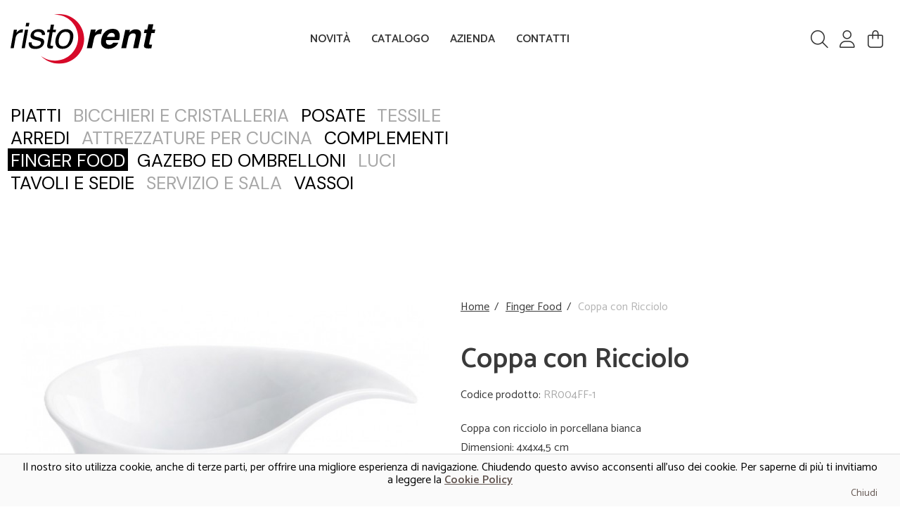

--- FILE ---
content_type: text/html; charset=utf-8
request_url: https://www.ristorent.com/noleggio-finger-food/coppa-con-ricciolo-porcellana-bianca.html
body_size: 9877
content:
<!DOCTYPE HTML>

<!--[if lt IE 7]> <html class="no-js lt-ie9 lt-ie8 lt-ie7" lang="it-it"><![endif]-->
<!--[if IE 7]><html class="no-js lt-ie9 lt-ie8 ie7" lang="it-it"><![endif]-->
<!--[if IE 8]><html class="no-js lt-ie9 ie8" lang="it-it"><![endif]-->
<!--[if gt IE 8]> <html class="no-js ie9" lang="it-it"><![endif]-->

<html lang="it-it">

	<head>

    <script src="https://kit.fontawesome.com/35e010aa5c.js" crossorigin="anonymous"></script>

    <meta charset="utf-8" />

    <title>Noleggio coppa con ricciolo | Ristorent</title>

            <meta name="description" content="Coppa con ricciolo porcellana bianca - attrezzature catering" />
            <meta name="generator" content="PrestaShop" />
    <meta name="robots" content="index,follow" />
    <meta name="viewport" content="width=device-width, minimum-scale=0.25, maximum-scale=1.6, initial-scale=1.0" />
    <meta name="apple-mobile-web-app-capable" content="yes" />

    <link rel="icon" type="image/vnd.microsoft.icon" href="/img/favicon.ico?1645021090" />
    <link rel="shortcut icon" type="image/x-icon" href="/img/favicon.ico?1645021090" />


                        <link rel="stylesheet" href="/themes/default-bootstrap/css/global.css" type="text/css" media="all" />
                    <link rel="stylesheet" href="/themes/default-bootstrap/css/autoload/gf-helper.css" type="text/css" media="all" />
                    <link rel="stylesheet" href="/themes/default-bootstrap/css/autoload/highdpi.css" type="text/css" media="all" />
                    <link rel="stylesheet" href="/themes/default-bootstrap/css/autoload/responsive-tables.css" type="text/css" media="all" />
                    <link rel="stylesheet" href="/themes/default-bootstrap/css/autoload/screen.css" type="text/css" media="all" />
                    <link rel="stylesheet" href="/themes/default-bootstrap/css/autoload/swiper.css" type="text/css" media="all" />
                    <link rel="stylesheet" href="/themes/default-bootstrap/css/autoload/uniform.default.css" type="text/css" media="all" />
                    <link rel="stylesheet" href="/themes/default-bootstrap/css/product.css" type="text/css" media="all" />
                    <link rel="stylesheet" href="/themes/default-bootstrap/css/print.css" type="text/css" media="print" />
                    <link rel="stylesheet" href="/js/jquery/plugins/fancybox/jquery.fancybox.css" type="text/css" media="all" />
                    <link rel="stylesheet" href="/js/jquery/plugins/bxslider/jquery.bxslider.css" type="text/css" media="all" />
                    <link rel="stylesheet" href="/themes/default-bootstrap/css/modules/blockcontact/blockcontact.css" type="text/css" media="all" />
                    <link rel="stylesheet" href="/themes/default-bootstrap/css/modules/productscategory/css/productscategory.css" type="text/css" media="all" />
                    <link rel="stylesheet" href="/themes/default-bootstrap/css/modules/mailalerts/mailalerts.css" type="text/css" media="all" />
                    <link rel="stylesheet" href="/themes/default-bootstrap/css/modules/blocktopmenu/css/blocktopmenu.css" type="text/css" media="all" />
                    <link rel="stylesheet" href="/themes/default-bootstrap/css/modules/blocktopmenu/css/superfish-modified.css" type="text/css" media="all" />
                    <link rel="stylesheet" href="/modules/gfcookielaw/css/gfcookielaw.css" type="text/css" media="all" />
                    <link rel="stylesheet" href="/js/jquery/plugins/autocomplete/jquery.autocomplete.css" type="text/css" media="all" />
                    <link rel="stylesheet" href="/themes/default-bootstrap/css/modules/blockcart/blockcart.css" type="text/css" media="all" />
                    <link rel="stylesheet" href="/themes/default-bootstrap/css/modules/blockcategories/blockcategories.css" type="text/css" media="all" />
                    <link rel="stylesheet" href="/themes/default-bootstrap/css/product_list.css" type="text/css" media="all" />
        
        <!-- include the core styles -->
        <link rel="stylesheet" href="/themes/default-bootstrap/css/alertify.core.css" />
        <!-- include a theme, can be included into the core instead of 2 separate files -->
        <link rel="stylesheet" href="/themes/default-bootstrap/css/alertify.default.css" />

        <link rel="stylesheet" href="/themes/default-bootstrap/css/custom.css" type="text/css" />

        <link rel="preconnect" href="https://fonts.googleapis.com">
        <link rel="preconnect" href="https://fonts.gstatic.com" crossorigin>
        <link href="https://fonts.googleapis.com/css2?family=Catamaran:wght@200;400;600&family=DM+Sans:ital,wght@0,400;0,700;1,400;1,700&display=swap" rel="stylesheet">



    
            <script type="text/javascript">
var FancyboxI18nClose = 'Chiudi';
var FancyboxI18nNext = 'Successivo';
var FancyboxI18nPrev = 'Precedente';
var PS_CATALOG_MODE = false;
var ajax_allowed = true;
var ajax_price = 'Price:';
var ajax_quantity = 'Quantity:';
var ajaxsearch = true;
var allowBuyWhenOutOfStock = true;
var attribute_anchor_separator = '-';
var attributesCombinations = [];
var availableLaterValue = 'Disponibile a breve';
var availableNowValue = 'Disponibile';
var baseDir = 'https://www.ristorent.com/';
var baseUri = 'https://www.ristorent.com/';
var blocksearch_type = 'block';
var contentOnly = false;
var currencyBlank = 1;
var currencyFormat = 2;
var currencyRate = 1;
var currencySign = '€';
var currentDate = '2026-01-18 01:15:47';
var customerGroupWithoutTax = true;
var customizationFields = false;
var default_eco_tax = 0;
var displayList = false;
var displayPrice = 1;
var doesntExist = 'This combination does not exist for this product. Please select another combination.';
var doesntExistNoMore = 'This product is no longer in stock';
var doesntExistNoMoreBut = 'with those attributes but is available with others.';
var ecotaxTax_rate = 0;
var fieldRequired = 'Please fill in all the required fields before saving your customization.';
var generated_date = 1768695347;
var group_reduction = 0;
var idDefaultImage = 6462;
var id_lang = 1;
var id_product = 1479;
var img_prod_dir = 'https://www.ristorent.com/img/p/';
var img_ps_dir = 'https://www.ristorent.com/img/';
var instantsearch = false;
var isGuest = 0;
var isLogged = 0;
var isMobile = false;
var jqZoomEnabled = false;
var maxQuantityToAllowDisplayOfLastQuantityMessage = 3;
var minimalQuantity = 36;
var noTaxForThisProduct = false;
var oosHookJsCodeFunctions = [];
var page_name = 'product';
var priceDisplayMethod = 1;
var priceDisplayPrecision = 2;
var productAvailableForOrder = true;
var productBasePriceTaxExcl = 0.35;
var productBasePriceTaxExcluded = 0.35;
var productHasAttributes = false;
var productPrice = 0.35;
var productPriceTaxExcluded = 0.35;
var productPriceWithoutReduction = 0.35;
var productReference = 'RR004FF-1';
var productShowPrice = true;
var productUnitPriceRatio = 0;
var product_fileButtonHtml = 'Choose File';
var product_fileDefaultHtml = 'No file selected';
var product_specific_price = [];
var quantitiesDisplayAllowed = false;
var quantityAvailable = 0;
var quickView = false;
var reduction_percent = 0;
var reduction_price = 0;
var roundMode = 2;
var search_url = 'https://www.ristorent.com/ricerca';
var specific_currency = false;
var specific_price = 0;
var static_token = '7c2f3ef794eb650d922de6ed80407010';
var stock_management = 0;
var taxRate = 22;
var token = '7c2f3ef794eb650d922de6ed80407010';
var uploading_in_progress = 'Uploading in progress, please be patient.';
var usingSecureMode = true;
</script>

                <script type="text/javascript" src="/js/jquery/jquery-1.11.0.min.js"></script>
                <script type="text/javascript" src="/js/jquery/jquery-migrate-1.2.1.min.js"></script>
                <script type="text/javascript" src="/js/jquery/plugins/jquery.easing.js"></script>
                <script type="text/javascript" src="/js/tools.js"></script>
                <script type="text/javascript" src="/themes/default-bootstrap/js/global.js"></script>
                <script type="text/javascript" src="/themes/default-bootstrap/js/autoload/10-bootstrap.min.js"></script>
                <script type="text/javascript" src="/themes/default-bootstrap/js/autoload/15-jquery.uniform-modified.js"></script>
                <script type="text/javascript" src="/themes/default-bootstrap/js/autoload/custom.js"></script>
                <script type="text/javascript" src="/themes/default-bootstrap/js/autoload/global-swiper.js"></script>
                <script type="text/javascript" src="/themes/default-bootstrap/js/autoload/swiper.js"></script>
                <script type="text/javascript" src="/js/jquery/plugins/fancybox/jquery.fancybox.js"></script>
                <script type="text/javascript" src="/js/jquery/plugins/jquery.idTabs.js"></script>
                <script type="text/javascript" src="/js/jquery/plugins/jquery.scrollTo.js"></script>
                <script type="text/javascript" src="/js/jquery/plugins/jquery.serialScroll.js"></script>
                <script type="text/javascript" src="/js/jquery/plugins/bxslider/jquery.bxslider.js"></script>
                <script type="text/javascript" src="/themes/default-bootstrap/js/product.js"></script>
                <script type="text/javascript" src="/themes/default-bootstrap/js/modules/productscategory/js/productscategory.js"></script>
                <script type="text/javascript" src="/themes/default-bootstrap/js/modules/mailalerts/mailalerts.js"></script>
                <script type="text/javascript" src="/themes/default-bootstrap/js/modules/blocktopmenu/js/hoverIntent.js"></script>
                <script type="text/javascript" src="/themes/default-bootstrap/js/modules/blocktopmenu/js/superfish-modified.js"></script>
                <script type="text/javascript" src="/themes/default-bootstrap/js/modules/blocktopmenu/js/blocktopmenu.js"></script>
                <script type="text/javascript" src="/modules/gfcookielaw/js/gfcookielaw.js"></script>
                <script type="text/javascript" src="/js/jquery/plugins/autocomplete/jquery.autocomplete.js"></script>
                <script type="text/javascript" src="/themes/default-bootstrap/js/modules/blocksearch/blocksearch.js"></script>
                <script type="text/javascript" src="/themes/default-bootstrap/js/modules/blockcart/ajax-cart.js"></script>
                <script type="text/javascript" src="/themes/default-bootstrap/js/tools/treeManagement.js"></script>
            
    
<link rel="alternate" type="application/rss+xml" title="Noleggio coppa con ricciolo" href="https://www.ristorent.com/modules/feeder/rss.php?id_category=16&amp;orderby=position&amp;orderway=asc" /><link rel="canonical" href="https://www.ristorent.com/noleggio-finger-food/coppa-con-ricciolo-porcellana-bianca.html" />
    <link rel="stylesheet" href="https://fonts.googleapis.com/css?family=Open+Sans:300,600&amp;subset=latin,latin-ext" type="text/css" media="all" />

    <!--[if IE 8]>
    <script src="https://oss.maxcdn.com/libs/html5shiv/3.7.0/html5shiv.js"></script>
    <script src="https://oss.maxcdn.com/libs/respond.js/1.3.0/respond.min.js"></script>
    <![endif]-->

</head>


	<body 		id="product"		class="product product-1479 product-coppa-con-ricciolo-porcellana-bianca category-16 category-noleggio-finger-food hide-left-column hide-right-column lang_it"
	>
		
			<div class="header">
    <div class="container">
        <div class="row">
            <div class="col-md-3 col-xs-3">
                <a title="Ristorent - Noleggio per eventi" href="/">
                    <img class="header-logo" src="/themes/default-bootstrap//img/common/logo.svg" alt="Ristorent"/>
                </a>
            </div>
            <div class="col-md-3 col-xs-9 col-md-push-6" style="position: relative;z-index: 30;">
                <div class="header-buttons">
                    <div class="header-buttons-item">
                        <i id="header-search-toggle" class="fal fa-search header-buttons-item-icon"></i>
                    </div>

                                            <a href="https://www.ristorent.com/il-mio-account" title="Login to your customer account" class="header-buttons-item" rel="nofollow">
                            <i class="fal fa-user header-buttons-item-icon"></i>
                        </a>
                    
                    <script type="text/javascript">
var CUSTOMIZE_TEXTFIELD = 1;
var img_dir = 'https://www.ristorent.com/themes/default-bootstrap/img/';
</script>

<script type="text/javascript">
var customizationIdMessage = 'Personalizzazione n.';
var removingLinkText = 'rimuovi prodotto dal preventivo noleggi';
var freeShippingTranslation = 'Spedizione gratuita!';
var freeProductTranslation = 'Gratuito!';
var delete_txt = 'Cancella';
var generated_date = 1768695347;
</script>

<div class="header-buttons-item">
	<a href="https://www.ristorent.com/ordine" title="Vedi preventivo noleggi">
		<i class="fal fa-shopping-bag header-buttons-item-icon"></i>
		<span class="header-buttons-item-badge ajax_cart_quantity unvisible">0</span>

	</a>
</div>




                    <div class="hidden-md hidden-lg" data-toggle="collapse" data-target="#main-navbar-nav" aria-expanded="false">
                        <div class="header-buttons-item">
                            <i class="fal fa-bars header-buttons-item-icon"></i>
                        </div>
                    </div>
                </div>
            </div>
            <div class="col-md-6 col-xs-12 col-md-pull-3" style="position: relative;z-index: 20;">
                <div class="main-navbar">
    <div class="collapse navbar-collapse main-navbar-nav" id="main-navbar-nav">
        <ul class="navbar-nav">
            <li><a href="https://www.ristorent.com/nuovi-prodotti">NOVITÀ</a></li>
            <li>
                <a href="https://www.ristorent.com/noleggio-attrezzature-catering/catalogo-articoli-a-noleggio">CATALOGO</a>
                                    <ul style="background-color: #444;padding: 0 15px;font-size: 90%;">
                                                <li class="visible-xs visible-sm py-5"><a style="color: #fff" href="https://www.ristorent.com/noleggio-finger-food/">Finger Food</a></li>
                    </ul>
                            </li>
            <li><a href="https://www.ristorent.com/noleggio-attrezzature-catering/azienda">AZIENDA</a></li>
            <li><a href="https://www.ristorent.com/contattarci">CONTATTI</a></li>
        </ul>
    </div>
</div>

            </div>
        </div>
    </div>

    
    <div id="layer_cart">
        <div class="clearfix">
            <div class="layer_cart_product col-xs-12 col-md-6">
                <span class="cross" title="Close window"></span>
                <h2 style="border-bottom: 1px solid #d6d4d4;padding-bottom: 13px;margin-bottom: 17px;">
                    <i class="fal fa-check" style="color: green"></i> Prodotto aggiunto alla lista
                </h2>
                <div class="product-image-container layer_cart_img" style="float: left;width: 60px">
                <!-- -->
                </div>
                <div class="layer_cart_product_info" style="float: left;width: calc( 100% - 80px)">
                    <span id="layer_cart_product_title" class="product-name"></span>
                    <span id="layer_cart_product_attributes"></span>
                    <div>
                        <strong class="dark">Quantità</strong>
                        <span id="layer_cart_product_quantity"></span>
                    </div>
                                    </div>
            </div>
            <div class="layer_cart_cart col-xs-12 col-md-6">
                <div>
                    <h2>
                        <!-- Plural Case [both cases are needed because page may be updated in Javascript] -->
                        <span class="ajax_cart_product_txt_s  unvisible">
                            Ci sono <span style="color: #c32c32" class="ajax_cart_quantity">0</span> prodotti nella tua lista
                        </span>
                        <!-- Singular Case [both cases are needed because page may be updated in Javascript] -->
                        <span class="ajax_cart_product_txt ">
                            Cè un prodotto nella tua lista
                        </span>
                    </h2>

                                                        </div>
                <div style="display: flex;justify-content: space-between;">
                    <div class="btn btn-theme continue" title="Continue shopping">
                        <span>
                            <i class="fal fa-chevron-left"></i> Continua
                        </span>
                    </div>
                    <a class="btn btn-theme" href="/ordine-rapido" title="Proceed to checkout" rel="nofollow">
                        Concludi Preventivo <i class="fal fa-chevron-right"></i>
                    </a>
                </div>
            </div>
        </div>
        <div class="crossseling"></div>
    </div>
    <div class="layer_cart_overlay"></div>


        
    
</div>



<div class="header-search">
	<div class="container">
		<form method="get" action="//www.ristorent.com/ricerca" id="searchbox">
			<input type="hidden" name="orderby" value="position" />
			<input type="hidden" name="controller" value="search" />
			<input type="hidden" name="orderway" value="desc" />
			<input class="search_query" type="text" id="search_query_block" name="search_query" value="" placeholder="Cosa vuoi noleggiare?" />
			<button type="submit" id="search_button"><i class="fal fa-search"></i></button>
		</form>
	</div>
</div>



			<div id="page">
				<div class="columns-container">
					<div id="columns" class="container">
													
												
						<div class="row">
																					<div id="center_column" class="center_column col-xs-12 col-md-12">
			<div class="category-header row">
	    <div class="col-md-7">
	        
<div id="categories-cloud">
	
			<a class="" href="https://www.ristorent.com/noleggio-piatti/">
				<span>Piatti</span>
			</a>
	
			<a class="" href="https://www.ristorent.com/noleggio-bicchieri-e-cristalleria/">
				<span>Bicchieri e Cristalleria</span>
			</a>
	
			<a class="" href="https://www.ristorent.com/noleggio-posate/">
				<span>Posate</span>
			</a>
	
			<a class="" href="https://www.ristorent.com/tessile/">
				<span>Tessile</span>
			</a>
	
			<a class="" href="https://www.ristorent.com/arredi/">
				<span>Arredi</span>
			</a>
	
			<a class="" href="https://www.ristorent.com/attrezzature-per-cucina/">
				<span>Attrezzature per cucina</span>
			</a>
	
			<a class="" href="https://www.ristorent.com/noleggio-complementi/">
				<span>Complementi</span>
			</a>
	
			<a class="active" href="https://www.ristorent.com/noleggio-finger-food/">
				<span>Finger Food</span>
			</a>
	
			<a class="" href="https://www.ristorent.com/gazebo-ed-ombrelloni/">
				<span>Gazebo ed Ombrelloni</span>
			</a>
	
			<a class="" href="https://www.ristorent.com/luci/">
				<span>Luci</span>
			</a>
	
			<a class="" href="https://www.ristorent.com/noleggio-tavoli-e-sedie-per-eventi/">
				<span>Tavoli e Sedie</span>
			</a>
	
			<a class="" href="https://www.ristorent.com/noleggio-servizio-e-sala/">
				<span>Servizio e Sala</span>
			</a>
	
			<a class="" href="https://www.ristorent.com/noleggio-vassoi/">
				<span>Vassoi</span>
			</a>
	</div>

	    </div>
	</div>

	


														


	<div class="single-product" itemscope itemtype="http://schema.org/Product">
		<div class="row flex-min-md" style="align-items:center">
			<div class="col-md-6">
				<div class="single-product-image-wrapper">
					<div id="image-block" class="clearfix">
            <span id="view_full_size">
            <img style="width: 100%" id="bigpic" itemprop="image" src="https://www.ristorent.com/6462-large_default/coppa-con-ricciolo-porcellana-bianca.jpg" title="coppa con riccolo" alt="coppa con riccolo"/>
        </span>
    </div>

					    <div id="views_block" class="clearfix hidden">
                <div id="thumbs_list">
            <ul id="thumbs_list_frame">
                                                                                                                                    <li id="thumbnail_6462" class="last">
                        <a href="https://www.ristorent.com/6462-thickbox_default/coppa-con-ricciolo-porcellana-bianca.jpg" data-fancybox-group="other-views" class="fancybox shown" title="coppa con riccolo">
                            <img class="img-responsive" id="thumb_6462" src="https://www.ristorent.com/6462-cart_default/coppa-con-ricciolo-porcellana-bianca.jpg" alt="coppa con riccolo" title="coppa con riccolo" height="80" width="80" itemprop="image" />
                        </a>
                    </li>
                                        </ul>
        </div>
            </div>

				</div>
			</div>

			<div class="col-md-6">



				<div id="breadcrumbs">
	<a href="/">Home</a><span class="navigation-pipe">/</span><a href="https://www.ristorent.com/noleggio-finger-food/" title="Finger Food" data-gg="">Finger Food</a><span class="navigation-pipe">/</span>Coppa con Ricciolo</div>


				<h1 class="single-product-title" itemprop="name">Coppa con Ricciolo</h1>

				<div class="single-product-reference">Codice prodotto: <span>RR004FF-1</span></div>

				

				<div class="single-product-description" itemprop="description">
					<p>Coppa con ricciolo in porcellana bianca</p>
<p>Dimensioni: 4x4x4,5 cm</p>
<p></p>
				</div>

									<p class="mv10	"><label>Da ordinare in multipli di:&nbsp;</label><span id="multiple-step">36</span></p>
				
				
    <form id="buy_block" action="https://www.ristorent.com/carrello" method="post">

        <p class="hidden">
            <input type="hidden" name="token" value="7c2f3ef794eb650d922de6ed80407010" />
            <input type="hidden" name="id_product" value="1479" id="product_page_product_id" />
            <input type="hidden" name="add" value="1" />
            <input type="hidden" name="id_product_attribute" id="idCombination" value="" />
        </p>

        <div>
            
            <div id="quantity_wanted_p" class="single-product-quantity">
                <input class="single-product-quantity-input" type="text" name="qty" id="quantity_wanted" step="3" class="text" value="36" />
                <div class="single-product-quantity-edit">
                    <a href="#" data-field-qty="qty" class="product_quantity_up single-product-quantity-edit-up">
                        <i class="fa fa-chevron-up"></i>
                    </a>
                    <a href="#" data-field-qty="qty" class="product_quantity_down single-product-quantity-edit-down">
                        <i class="fa fa-chevron-down"></i>
                    </a>
                </div>
            </div>

            <div id="add_to_cart">
                <button type="submit" name="Submit" class="single-product-add-to-cart">
                    AGGIUNGI AL PREVENTIVO
                </button>
            </div>

            <div class="single-product-actions-wrapper">
                <strong></strong>
            </div>

        </div>

    </form>



				
			</div>
		</div>

		
    <section class="page-product-box">
        
            </section>


    

	<div id="swiper-featured-products" class="swiper-carousel swiper-container">

		<h3 class="section-title">
			<span>29 altri articoli che potrebbero interessarti</span>
		</h3>

		<div class="swiper-wrapper">
							<div class="swiper-slide products-grid-item">
					<a class="product_img_link"	href="https://www.ristorent.com/noleggio-finger-food/bicchierino-effetto-stropicciato-porcellana-bianca-dimensioni-7x7-cm.html" title="Bicchierino Stropicciato" itemprop="url">
	<img class="replace-2x products-grid-item-image" src="https://www.ristorent.com/4227-home_default/bicchierino-effetto-stropicciato-porcellana-bianca-dimensioni-7x7-cm.jpg" alt="bicchierino stropicciato" title="bicchierino stropicciato"  itemprop="image" />
</a>


 


<h5 itemprop="name">
		<a class="product-name" href="https://www.ristorent.com/noleggio-finger-food/bicchierino-effetto-stropicciato-porcellana-bianca-dimensioni-7x7-cm.html" title="Bicchierino Stropicciato" itemprop="url" >
		Bicchierino Stropicciato
	</a>
</h5>

<p class="product-desc" itemprop="description">
	Bicchierino effetto stropicciato porcellana bianca 7x7 cm
</p>

				</div>
							<div class="swiper-slide products-grid-item">
					<a class="product_img_link"	href="https://www.ristorent.com/noleggio-finger-food/piattino-quadrato-concavo.html" title="Piattino Quadrato Concavo" itemprop="url">
	<img class="replace-2x products-grid-item-image" src="https://www.ristorent.com/4415-home_default/piattino-quadrato-concavo.jpg" alt="Piattino Quadrato Concavo" title="Piattino Quadrato Concavo"  itemprop="image" />
</a>


 


<h5 itemprop="name">
		<a class="product-name" href="https://www.ristorent.com/noleggio-finger-food/piattino-quadrato-concavo.html" title="Piattino Quadrato Concavo" itemprop="url" >
		Piattino Quadrato Concavo
	</a>
</h5>

<p class="product-desc" itemprop="description">
	Piatto Quadro Concavo 8,5x8,5 cm
</p>

				</div>
							<div class="swiper-slide products-grid-item">
					<a class="product_img_link"	href="https://www.ristorent.com/noleggio-finger-food/piattino-tondo-80x80-mm.html" title="Piattino Tondo" itemprop="url">
	<img class="replace-2x products-grid-item-image" src="https://www.ristorent.com/5486-home_default/piattino-tondo-80x80-mm.jpg" alt="piattino tondo finger" title="piattino tondo finger"  itemprop="image" />
</a>


 


<h5 itemprop="name">
		<a class="product-name" href="https://www.ristorent.com/noleggio-finger-food/piattino-tondo-80x80-mm.html" title="Piattino Tondo" itemprop="url" >
		Piattino Tondo
	</a>
</h5>

<p class="product-desc" itemprop="description">
	Piattino Tondo 8x8 cm
</p>

				</div>
							<div class="swiper-slide products-grid-item">
					<a class="product_img_link"	href="https://www.ristorent.com/noleggio-finger-food/piattino-tondo-con-piccolo-manico-porcellana-bianca-dimensioni-6-5x6-5-cm.html" title="Piattino con Manico" itemprop="url">
	<img class="replace-2x products-grid-item-image" src="https://www.ristorent.com/6460-home_default/piattino-tondo-con-piccolo-manico-porcellana-bianca-dimensioni-6-5x6-5-cm.jpg" alt="Piattino con Manico" title="Piattino con Manico"  itemprop="image" />
</a>


 


<h5 itemprop="name">
		<a class="product-name" href="https://www.ristorent.com/noleggio-finger-food/piattino-tondo-con-piccolo-manico-porcellana-bianca-dimensioni-6-5x6-5-cm.html" title="Piattino con Manico" itemprop="url" >
		Piattino con Manico
	</a>
</h5>

<p class="product-desc" itemprop="description">
	Piattino Manico 6,5x6,5 cm
</p>

				</div>
							<div class="swiper-slide products-grid-item">
					<a class="product_img_link"	href="https://www.ristorent.com/noleggio-finger-food/coppa-a-barchetta-porcellana-bianca-dimensioni-9x5-cm.html" title="Coppa a Barchetta" itemprop="url">
	<img class="replace-2x products-grid-item-image" src="https://www.ristorent.com/4419-home_default/coppa-a-barchetta-porcellana-bianca-dimensioni-9x5-cm.jpg" alt="Coppa a Barchetta" title="Coppa a Barchetta"  itemprop="image" />
</a>


 


<h5 itemprop="name">
		<a class="product-name" href="https://www.ristorent.com/noleggio-finger-food/coppa-a-barchetta-porcellana-bianca-dimensioni-9x5-cm.html" title="Coppa a Barchetta" itemprop="url" >
		Coppa a Barchetta
	</a>
</h5>

<p class="product-desc" itemprop="description">
	Coppa a barchetta 9x5 cm
</p>

				</div>
							<div class="swiper-slide products-grid-item">
					<a class="product_img_link"	href="https://www.ristorent.com/noleggio-finger-food/cucchiaino-a-goccia.html" title="Cucchiaino a Goccia" itemprop="url">
	<img class="replace-2x products-grid-item-image" src="https://www.ristorent.com/4407-home_default/cucchiaino-a-goccia.jpg" alt="Cucchiaino a Goccia" title="Cucchiaino a Goccia"  itemprop="image" />
</a>


 


<h5 itemprop="name">
		<a class="product-name" href="https://www.ristorent.com/noleggio-finger-food/cucchiaino-a-goccia.html" title="Cucchiaino a Goccia" itemprop="url" >
		Cucchiaino a Goccia
	</a>
</h5>

<p class="product-desc" itemprop="description">
	Cucchiaino a goccia 11x5 cm
</p>

				</div>
							<div class="swiper-slide products-grid-item">
					<a class="product_img_link"	href="https://www.ristorent.com/noleggio-finger-food/coppa-a-goccia-porcellana-bianca-dimensioni-10x7-h-4-cm.html" title="Coppa a Goccia" itemprop="url">
	<img class="replace-2x products-grid-item-image" src="https://www.ristorent.com/4224-home_default/coppa-a-goccia-porcellana-bianca-dimensioni-10x7-h-4-cm.jpg" alt="coppa a goccia" title="coppa a goccia"  itemprop="image" />
</a>


 


<h5 itemprop="name">
		<a class="product-name" href="https://www.ristorent.com/noleggio-finger-food/coppa-a-goccia-porcellana-bianca-dimensioni-10x7-h-4-cm.html" title="Coppa a Goccia" itemprop="url" >
		Coppa a Goccia
	</a>
</h5>

<p class="product-desc" itemprop="description">
	Coppa a goccia porcellana 10x7 h 4 cm
</p>

				</div>
							<div class="swiper-slide products-grid-item">
					<a class="product_img_link"	href="https://www.ristorent.com/noleggio-finger-food/salsiera-latta-rettangolare-in-porcellana-bianca-dimensioni-13x8-h-5-cm.html" title="Scatola Sardine" itemprop="url">
	<img class="replace-2x products-grid-item-image" src="https://www.ristorent.com/4205-home_default/salsiera-latta-rettangolare-in-porcellana-bianca-dimensioni-13x8-h-5-cm.jpg" alt="Scatola Sardine" title="Scatola Sardine"  itemprop="image" />
</a>


 


<h5 itemprop="name">
		<a class="product-name" href="https://www.ristorent.com/noleggio-finger-food/salsiera-latta-rettangolare-in-porcellana-bianca-dimensioni-13x8-h-5-cm.html" title="Scatola Sardine" itemprop="url" >
		Scatola Sardine
	</a>
</h5>

<p class="product-desc" itemprop="description">
	Salsiera 13x8 cm
</p>

				</div>
							<div class="swiper-slide products-grid-item">
					<a class="product_img_link"	href="https://www.ristorent.com/noleggio-finger-food/vasetto-meccanico-in-vetro-70x75.html" title="Vasetto con Guarnizione" itemprop="url">
	<img class="replace-2x products-grid-item-image" src="https://www.ristorent.com/4212-home_default/vasetto-meccanico-in-vetro-70x75.jpg" alt="Vasetto con Guarnizione" title="Vasetto con Guarnizione"  itemprop="image" />
</a>


 


<h5 itemprop="name">
		<a class="product-name" href="https://www.ristorent.com/noleggio-finger-food/vasetto-meccanico-in-vetro-70x75.html" title="Vasetto con Guarnizione" itemprop="url" >
		Vasetto con Guarnizione
	</a>
</h5>

<p class="product-desc" itemprop="description">
	Vasetto Meccanico in Vetro con Guarnizione 140 ml
</p>

				</div>
							<div class="swiper-slide products-grid-item">
					<a class="product_img_link"	href="https://www.ristorent.com/noleggio-finger-food/vasetto-meccanico-in-vetro-70x85.html" title="Vasetto con Guarnizione" itemprop="url">
	<img class="replace-2x products-grid-item-image" src="https://www.ristorent.com/4214-home_default/vasetto-meccanico-in-vetro-70x85.jpg" alt="Vasetto con Guarnizione" title="Vasetto con Guarnizione"  itemprop="image" />
</a>


 


<h5 itemprop="name">
		<a class="product-name" href="https://www.ristorent.com/noleggio-finger-food/vasetto-meccanico-in-vetro-70x85.html" title="Vasetto con Guarnizione" itemprop="url" >
		Vasetto con Guarnizione
	</a>
</h5>

<p class="product-desc" itemprop="description">
	Vasetto Meccanico in Vetro con Guarnizione 160 ml
</p>

				</div>
							<div class="swiper-slide products-grid-item">
					<a class="product_img_link"	href="https://www.ristorent.com/noleggio-finger-food/vasetto-meccanico-in-vetro-con-guarnizione-75x85.html" title="Vasetto con Guarnizione" itemprop="url">
	<img class="replace-2x products-grid-item-image" src="https://www.ristorent.com/4210-home_default/vasetto-meccanico-in-vetro-con-guarnizione-75x85.jpg" alt="barattolo meccanico con guarnizione" title="barattolo meccanico con guarnizione"  itemprop="image" />
</a>


 


<h5 itemprop="name">
		<a class="product-name" href="https://www.ristorent.com/noleggio-finger-food/vasetto-meccanico-in-vetro-con-guarnizione-75x85.html" title="Vasetto con Guarnizione" itemprop="url" >
		Vasetto con Guarnizione
	</a>
</h5>

<p class="product-desc" itemprop="description">
	Vasetto Meccanico in Vetro con Guarnizione 220 ml
</p>

				</div>
							<div class="swiper-slide products-grid-item">
					<a class="product_img_link"	href="https://www.ristorent.com/noleggio-finger-food/vasetto-meccanico-in-vetro-con-guarnizione-90x70.html" title="Vasetto con Guarnizione" itemprop="url">
	<img class="replace-2x products-grid-item-image" src="https://www.ristorent.com/4222-home_default/vasetto-meccanico-in-vetro-con-guarnizione-90x70.jpg" alt="Vasetto con Guarnizione" title="Vasetto con Guarnizione"  itemprop="image" />
</a>


 


<h5 itemprop="name">
		<a class="product-name" href="https://www.ristorent.com/noleggio-finger-food/vasetto-meccanico-in-vetro-con-guarnizione-90x70.html" title="Vasetto con Guarnizione" itemprop="url" >
		Vasetto con Guarnizione
	</a>
</h5>

<p class="product-desc" itemprop="description">
	Vasetto Meccanico in Vetro con Guarnizione 250 ml
</p>

				</div>
							<div class="swiper-slide products-grid-item">
					<a class="product_img_link"	href="https://www.ristorent.com/noleggio-finger-food/vasetto-meccanico-in-vetro-70-gr.html" title="Vasetto meccanico 70 gr" itemprop="url">
	<img class="replace-2x products-grid-item-image" src="https://www.ristorent.com/4321-home_default/vasetto-meccanico-in-vetro-70-gr.jpg" alt="vasetto 70 gr" title="vasetto 70 gr"  itemprop="image" />
</a>


 


<h5 itemprop="name">
		<a class="product-name" href="https://www.ristorent.com/noleggio-finger-food/vasetto-meccanico-in-vetro-70-gr.html" title="Vasetto meccanico 70 gr" itemprop="url" >
		Vasetto meccanico 70 gr
	</a>
</h5>

<p class="product-desc" itemprop="description">
	Vasetto meccanico in vetro 70 gr
</p>

				</div>
							<div class="swiper-slide products-grid-item">
					<a class="product_img_link"	href="https://www.ristorent.com/noleggio-finger-food/vasetto-meccanico-100-gr.html" title="Vasetto meccanico 100 gr" itemprop="url">
	<img class="replace-2x products-grid-item-image" src="https://www.ristorent.com/4215-home_default/vasetto-meccanico-100-gr.jpg" alt="Vasetto meccanico 100 gr" title="Vasetto meccanico 100 gr"  itemprop="image" />
</a>


 


<h5 itemprop="name">
		<a class="product-name" href="https://www.ristorent.com/noleggio-finger-food/vasetto-meccanico-100-gr.html" title="Vasetto meccanico 100 gr" itemprop="url" >
		Vasetto meccanico 100 gr
	</a>
</h5>

<p class="product-desc" itemprop="description">
	Vasetto meccanico in vetro 100 gr
</p>

				</div>
							<div class="swiper-slide products-grid-item">
					<a class="product_img_link"	href="https://www.ristorent.com/noleggio-finger-food/vasetto-meccanico-150-gr.html" title="Vasetto meccanico 150 gr" itemprop="url">
	<img class="replace-2x products-grid-item-image" src="https://www.ristorent.com/4322-home_default/vasetto-meccanico-150-gr.jpg" alt="vasetto 150 gr " title="vasetto 150 gr "  itemprop="image" />
</a>


 


<h5 itemprop="name">
		<a class="product-name" href="https://www.ristorent.com/noleggio-finger-food/vasetto-meccanico-150-gr.html" title="Vasetto meccanico 150 gr" itemprop="url" >
		Vasetto meccanico 150 gr
	</a>
</h5>

<p class="product-desc" itemprop="description">
	Vasetto meccanico in vetro 150 gr
</p>

				</div>
							<div class="swiper-slide products-grid-item">
					<a class="product_img_link"	href="https://www.ristorent.com/noleggio-finger-food/bicchierino-in-vetro.html" title="Bicchierino Uovo in Vetro" itemprop="url">
	<img class="replace-2x products-grid-item-image" src="https://www.ristorent.com/4216-home_default/bicchierino-in-vetro.jpg" alt="Bicchierino Uovo in Vetro" title="Bicchierino Uovo in Vetro"  itemprop="image" />
</a>


 


<h5 itemprop="name">
		<a class="product-name" href="https://www.ristorent.com/noleggio-finger-food/bicchierino-in-vetro.html" title="Bicchierino Uovo in Vetro" itemprop="url" >
		Bicchierino Uovo in Vetro
	</a>
</h5>

<p class="product-desc" itemprop="description">
	Bicchierino in Vetro bombato diam. 3,5x7 cm
</p>

				</div>
							<div class="swiper-slide products-grid-item">
					<a class="product_img_link"	href="https://www.ristorent.com/noleggio-finger-food/sfera-aperta-in-vetro-dimensioni-diam-60-h-60-4-cl.html" title="Sfera Aperta Vetro" itemprop="url">
	<img class="replace-2x products-grid-item-image" src="https://www.ristorent.com/4217-home_default/sfera-aperta-in-vetro-dimensioni-diam-60-h-60-4-cl.jpg" alt="Sfera Aperta Vetro" title="Sfera Aperta Vetro"  itemprop="image" />
</a>


 


<h5 itemprop="name">
		<a class="product-name" href="https://www.ristorent.com/noleggio-finger-food/sfera-aperta-in-vetro-dimensioni-diam-60-h-60-4-cl.html" title="Sfera Aperta Vetro" itemprop="url" >
		Sfera Aperta Vetro
	</a>
</h5>

<p class="product-desc" itemprop="description">
	Sfera aperta in Vetro diam. 6x6 cm
</p>

				</div>
							<div class="swiper-slide products-grid-item">
					<a class="product_img_link"	href="https://www.ristorent.com/noleggio-finger-food/vasetto-in-vetro-quadrato-dimensioni-diam-45x45-h45-mm.html" title="Vasetto Vetro Quadrato" itemprop="url">
	<img class="replace-2x products-grid-item-image" src="https://www.ristorent.com/4220-home_default/vasetto-in-vetro-quadrato-dimensioni-diam-45x45-h45-mm.jpg" alt="Vasetto Vetro Quadrato" title="Vasetto Vetro Quadrato"  itemprop="image" />
</a>


 


<h5 itemprop="name">
		<a class="product-name" href="https://www.ristorent.com/noleggio-finger-food/vasetto-in-vetro-quadrato-dimensioni-diam-45x45-h45-mm.html" title="Vasetto Vetro Quadrato" itemprop="url" >
		Vasetto Vetro Quadrato
	</a>
</h5>

<p class="product-desc" itemprop="description">
	Vasetto in Vetro quadrato 4,5x4,5 cm
</p>

				</div>
							<div class="swiper-slide products-grid-item">
					<a class="product_img_link"	href="https://www.ristorent.com/cocktail-bar/bicchiere-wodka-limoncello-cl-4-2-ceste-da-49-pz.html" title="LIMONCELLO" itemprop="url">
	<img class="replace-2x products-grid-item-image" src="https://www.ristorent.com/4171-home_default/bicchiere-wodka-limoncello-cl-4-2-ceste-da-49-pz.jpg" alt="bicchiere vodka/limoncello" title="bicchiere vodka/limoncello"  itemprop="image" />
</a>


 


<h5 itemprop="name">
		<a class="product-name" href="https://www.ristorent.com/cocktail-bar/bicchiere-wodka-limoncello-cl-4-2-ceste-da-49-pz.html" title="LIMONCELLO" itemprop="url" >
		LIMONCELLO
	</a>
</h5>

<p class="product-desc" itemprop="description">
	Bicchiere Vodka/Limoncello
</p>

				</div>
							<div class="swiper-slide products-grid-item">
					<a class="product_img_link"	href="https://www.ristorent.com/noleggio-pentolini-monoporzione/casseruolino-basso-monoporzione-con-manico.html" title="Casseruolino Monoporzione" itemprop="url">
	<img class="replace-2x products-grid-item-image" src="https://www.ristorent.com/4311-home_default/casseruolino-basso-monoporzione-con-manico.jpg" alt="CASSERUOLINO BASSO" title="CASSERUOLINO BASSO"  itemprop="image" />
</a>


 


<h5 itemprop="name">
		<a class="product-name" href="https://www.ristorent.com/noleggio-pentolini-monoporzione/casseruolino-basso-monoporzione-con-manico.html" title="Casseruolino Monoporzione" itemprop="url" >
		Casseruolino Monoporzione
	</a>
</h5>

<p class="product-desc" itemprop="description">
	Casseruolino basso diam. 10 cm - h 4.5 cm
</p>

				</div>
							<div class="swiper-slide products-grid-item">
					<a class="product_img_link"	href="https://www.ristorent.com/noleggio-pentolini-monoporzione/cestello-quadrato-monoporzione-per-fritto-dimensioni-10x9-cm-h-7-cm-reintegro-7-00-euro-cad.html" title="Cestello Fritto" itemprop="url">
	<img class="replace-2x products-grid-item-image" src="https://www.ristorent.com/3751-home_default/cestello-quadrato-monoporzione-per-fritto-dimensioni-10x9-cm-h-7-cm-reintegro-7-00-euro-cad.jpg" alt="mini cestino fritto" title="mini cestino fritto"  itemprop="image" />
</a>


 


<h5 itemprop="name">
		<a class="product-name" href="https://www.ristorent.com/noleggio-pentolini-monoporzione/cestello-quadrato-monoporzione-per-fritto-dimensioni-10x9-cm-h-7-cm-reintegro-7-00-euro-cad.html" title="Cestello Fritto" itemprop="url" >
		Cestello Fritto
	</a>
</h5>

<p class="product-desc" itemprop="description">
	Cestello quadrato monoporzione per fritto
</p>

				</div>
							<div class="swiper-slide products-grid-item">
					<a class="product_img_link"	href="https://www.ristorent.com/noleggio-pentolini-monoporzione/casseruolino-alto-in-alluminio-monoporzione-2-manici-dimensioni-diam-10-cm-h-7-cm.html" title="Casseruolino Monoporzione" itemprop="url">
	<img class="replace-2x products-grid-item-image" src="https://www.ristorent.com/4315-home_default/casseruolino-alto-in-alluminio-monoporzione-2-manici-dimensioni-diam-10-cm-h-7-cm.jpg" alt="cassseruolino alto" title="cassseruolino alto"  itemprop="image" />
</a>


 


<h5 itemprop="name">
		<a class="product-name" href="https://www.ristorent.com/noleggio-pentolini-monoporzione/casseruolino-alto-in-alluminio-monoporzione-2-manici-dimensioni-diam-10-cm-h-7-cm.html" title="Casseruolino Monoporzione" itemprop="url" >
		Casseruolino Monoporzione
	</a>
</h5>

<p class="product-desc" itemprop="description">
	Casseruolino alto diam. 10 cm - h 7 cm
</p>

				</div>
							<div class="swiper-slide products-grid-item">
					<a class="product_img_link"	href="https://www.ristorent.com/noleggio-pentolini-monoporzione/casseruolino-basso-in-alluminio-monoporzione-2-manici-dimensioni-diam-10-cm-h-4-5-cm.html" title="Casseruolino Monoporzione" itemprop="url">
	<img class="replace-2x products-grid-item-image" src="https://www.ristorent.com/4310-home_default/casseruolino-basso-in-alluminio-monoporzione-2-manici-dimensioni-diam-10-cm-h-4-5-cm.jpg" alt="CASSERUOLINO BASSO" title="CASSERUOLINO BASSO"  itemprop="image" />
</a>


 


<h5 itemprop="name">
		<a class="product-name" href="https://www.ristorent.com/noleggio-pentolini-monoporzione/casseruolino-basso-in-alluminio-monoporzione-2-manici-dimensioni-diam-10-cm-h-4-5-cm.html" title="Casseruolino Monoporzione" itemprop="url" >
		Casseruolino Monoporzione
	</a>
</h5>

<p class="product-desc" itemprop="description">
	Casseruolino basso diam. 10 cm - h 4.5 cm
</p>

				</div>
							<div class="swiper-slide products-grid-item">
					<a class="product_img_link"	href="https://www.ristorent.com/noleggio-pentolini-monoporzione/casseruolino-alto-in-alluminio-monoporzione-con-manico-dimensioni-diam-10-cm-h-7-cm.html" title="Casseruolino Monoporzione" itemprop="url">
	<img class="replace-2x products-grid-item-image" src="https://www.ristorent.com/4309-home_default/casseruolino-alto-in-alluminio-monoporzione-con-manico-dimensioni-diam-10-cm-h-7-cm.jpg" alt="CASSERUOLINO ALTO" title="CASSERUOLINO ALTO"  itemprop="image" />
</a>


 


<h5 itemprop="name">
		<a class="product-name" href="https://www.ristorent.com/noleggio-pentolini-monoporzione/casseruolino-alto-in-alluminio-monoporzione-con-manico-dimensioni-diam-10-cm-h-7-cm.html" title="Casseruolino Monoporzione" itemprop="url" >
		Casseruolino Monoporzione
	</a>
</h5>

<p class="product-desc" itemprop="description">
	Casseruolino alto diam. 10 cm - h 7 cm
</p>

				</div>
							<div class="swiper-slide products-grid-item">
					<a class="product_img_link"	href="https://www.ristorent.com/noleggio-pentolini-monoporzione/casseruolina-conica-in-alluminio-monoporzione-con-manico-dimensioni-diam-8-cm-h-6-cm.html" title="Casseruolina Monoporzione" itemprop="url">
	<img class="replace-2x products-grid-item-image" src="https://www.ristorent.com/4308-home_default/casseruolina-conica-in-alluminio-monoporzione-con-manico-dimensioni-diam-8-cm-h-6-cm.jpg" alt="CASSERUOLINA CONICA" title="CASSERUOLINA CONICA"  itemprop="image" />
</a>


 


<h5 itemprop="name">
		<a class="product-name" href="https://www.ristorent.com/noleggio-pentolini-monoporzione/casseruolina-conica-in-alluminio-monoporzione-con-manico-dimensioni-diam-8-cm-h-6-cm.html" title="Casseruolina Monoporzione" itemprop="url" >
		Casseruolina Monoporzione
	</a>
</h5>

<p class="product-desc" itemprop="description">
	Casseruolina conica diam. 8 cm - h 6 cm
</p>

				</div>
							<div class="swiper-slide products-grid-item">
					<a class="product_img_link"	href="https://www.ristorent.com/noleggio-finger-food/cucchiaio-inox-da-finger-zakouski-conf-10-pz.html" title="Cucchiaio Inox Zacouski" itemprop="url">
	<img class="replace-2x products-grid-item-image" src="https://www.ristorent.com/4207-home_default/cucchiaio-inox-da-finger-zakouski-conf-10-pz.jpg" alt="Cucchiaio Inox Zacouski" title="Cucchiaio Inox Zacouski"  itemprop="image" />
</a>


 


<h5 itemprop="name">
		<a class="product-name" href="https://www.ristorent.com/noleggio-finger-food/cucchiaio-inox-da-finger-zakouski-conf-10-pz.html" title="Cucchiaio Inox Zacouski" itemprop="url" >
		Cucchiaio Inox Zacouski
	</a>
</h5>

<p class="product-desc" itemprop="description">
	Cucchiaio Degustazione Zacouski
</p>

				</div>
							<div class="swiper-slide products-grid-item">
					<a class="product_img_link"	href="https://www.ristorent.com/noleggio-finger-food/zakouski.html" title="Forchetta Inox Zacouski" itemprop="url">
	<img class="replace-2x products-grid-item-image" src="https://www.ristorent.com/4316-home_default/zakouski.jpg" alt="Forchetta Inox Zacouski" title="Forchetta Inox Zacouski"  itemprop="image" />
</a>


 


<h5 itemprop="name">
		<a class="product-name" href="https://www.ristorent.com/noleggio-finger-food/zakouski.html" title="Forchetta Inox Zacouski" itemprop="url" >
		Forchetta Inox Zacouski
	</a>
</h5>

<p class="product-desc" itemprop="description">
	Forchetta/Cucchiaio Zacouski
</p>

				</div>
							<div class="swiper-slide products-grid-item">
					<a class="product_img_link"	href="https://www.ristorent.com/noleggio-finger-food/pinza-trasparente-per-aggancio-al-piatto-porta-bicchiere-conf-da-50-pz.html" title="Pinza Porta Bicchiere" itemprop="url">
	<img class="replace-2x products-grid-item-image" src="https://www.ristorent.com/4403-home_default/pinza-trasparente-per-aggancio-al-piatto-porta-bicchiere-conf-da-50-pz.jpg" alt="pinza porta bicchiere" title="pinza porta bicchiere"  itemprop="image" />
</a>


 


<h5 itemprop="name">
		<a class="product-name" href="https://www.ristorent.com/noleggio-finger-food/pinza-trasparente-per-aggancio-al-piatto-porta-bicchiere-conf-da-50-pz.html" title="Pinza Porta Bicchiere" itemprop="url" >
		Pinza Porta Bicchiere
	</a>
</h5>

<p class="product-desc" itemprop="description">
	Pinza Trasparente per aggancio al piatto/porta bicchiere 
</p>

				</div>
							<div class="swiper-slide products-grid-item">
					<a class="product_img_link"	href="https://www.ristorent.com/noleggio-finger-food/piatto-porta-bicchiere-in-ceramica-bianca-diam-23-cm.html" title="Piatto Porta Bicchiere in Ceramica" itemprop="url">
	<img class="replace-2x products-grid-item-image" src="https://www.ristorent.com/4420-home_default/piatto-porta-bicchiere-in-ceramica-bianca-diam-23-cm.jpg" alt="Piatto Porta Bicchiere in Ceramica" title="Piatto Porta Bicchiere in Ceramica"  itemprop="image" />
</a>


 


<h5 itemprop="name">
		<a class="product-name" href="https://www.ristorent.com/noleggio-finger-food/piatto-porta-bicchiere-in-ceramica-bianca-diam-23-cm.html" title="Piatto Porta Bicchiere in Ceramica" itemprop="url" >
		Piatto Porta Bicchiere...
	</a>
</h5>

<p class="product-desc" itemprop="description">
	Piatto Porta Bicchiere in Ceramica Bianca - diam. 23 cm
</p>

				</div>
					</div>

		<div class="swiper-pagination"></div>

		<div class="swiper-navigation-wrapper">
    		<div class="swiper-button-prev" style="margin-right: 10px"></div>
    		<div class="swiper-button-next"></div>
    	</div>
	</div>


	</div>

	 





					</div><!-- #center_column -->
										</div><!-- .row -->
				</div><!-- #columns -->
			</div><!-- .columns-container -->
		</div>

		

		<div class="footer">

			<div class="container">
				<div class="row">
					<div class="col-md-3">
						<a title="Ristorent - noleggio per eventi" class="footer-logo" href="/">
							<img alt="Logo Ristorent" src="/themes/default-bootstrap//img/common/logo.svg" alt="Ristorent"/>
						</a>

						<div class="footer-social">
							<div class="footer-social-title">FOLLOW US</div>

							<ul class="footer-social-list">
								<li><a href="https://www.youtube.com/channel/UCyrTJY4QvgB9M9H2bf6HzjA" target="_blank"><i class="fa fa-youtube fa-fw"></i></a></li>
								<li><a href="https://plus.google.com/117003095125213125671" target="_blank"><i class="fa fa-google-plus fa-fw"></i></a></li>
								<li><a href="https://twitter.com/ristorent" target="_blank"><i class="fa fa-twitter fa-fw"></i></a></li>
								<li><a href="https://www.facebook.com/pages/Ristorent/1499237187015870?fref=ts" target="_blank"><i class="fa fa-facebook fa-fw"></i></a></li>
							</ul>
						</div>

					</div>
					<div class="col-md-3 hidden-xs hidden-sm">
						<div class="row">
							<div class="col-md-12">
								<div class="footer-title">RISTORENT</div>
								<ul>
									<li style="margin-bottom:10px"><a href="https://www.ristorent.com/noleggio-attrezzature-catering/catalogo-articoli-a-noleggio">CATALOGO</a>
							        <li style="margin-bottom:10px"><a href="https://www.ristorent.com/noleggio-attrezzature-catering/azienda">AZIENDA</a></li>
							        <li style="margin-bottom:10px"><a href="https://www.ristorent.com/contattarci">CONTATTI</a></li>
								</ul>
							</div>
						</div>
					</div>
					<div class="col-md-3">
						<div class="row">
							<div class="col-md-12">
								<div class="footer-title">CONTATTI</div>
								<div class="mb25">
									via Comezzano 45, CAP. 25030<br>
									Castelcovati (BS)
								</div>
								<div>
									<a href="mailto:info@ristorent.com">info@ristorent.com</a><br>
									Telefono: 392/2264485
								</div>
							</div>
						</div>
					</div>
					<div class="col-md-3">
						<div class="footer-title">ORARI</div>
						<div class="mb25">
							lunedì-venerdì 9:00-12:00 14:00-17:00<br>
							riceviamo solo su appuntamento
						</div>
						<div class="mb25">
							<a href="https://www.ristorent.com/noleggio-attrezzature-catering/termini-e-condizioni">Termini e Condizioni noleggio attrezzature</a>
						</div>
						<div>
							Noleggia l’attrezzatura per i tuoi eventi con RISTORENT<br>
							Noleggio attrezzature catering eventi a Milano, Monza, Varese, Verona, Mantova, Lodi, Cremona, Lecco-Como, Pavia.
						</div>
					</div>
				</div>
			</div>
		</div>

		<div class="legal">
			<div class="container">
				<div class="row">
					<div class="col-md-3">
						© RISTORENT s.r.l. Unipersonale
					</div>
					<div class="col-md-9">
						C.F. 02857840983 | P.IVA  02857840983 | REGISTRO DELLE IMPRESE DI BRESCIA N° DI ISCRIZIONE: 02857840983 |
						<a style="text-decoration: underline;" href="https://www.iubenda.com/privacy-policy/84171194/" class="iubenda-nostyle no-brand iubenda-embed" title="Privacy Policy ">Privacy Policy</a> |
						<a style="text-decoration: underline;" href="https://www.iubenda.com/privacy-policy/84171194/cookie-policy" class="iubenda-nostyle no-brand iubenda-embed" title="Privacy Policy ">Cookie Policy</a> |
						<a style="text-decoration: underline;" href="http://gfstudio.com" target="_blank">Credits</a>
						<script type="text/javascript">(function (w,d) {var loader = function () {var s = d.createElement("script"), tag = d.getElementsByTagName("script")[0]; s.src="https://cdn.iubenda.com/iubenda.js"; tag.parentNode.insertBefore(s,tag);}; if(w.addEventListener){w.addEventListener("load", loader, false);}else if(w.attachEvent){w.attachEvent("onload", loader);}else{w.onload = loader;}})(window, document);</script>
					</div>
				</div>
			</div>
		</div>


		<div id="cookie_notice" class="cookie_notice" role="status" style="border-top:1px solid #dcdcdc">
    <div style="float:left;text-shadow:none;text-decoration:none;font-weight:normal;color:#000;">
        Il nostro sito utilizza cookie, anche di terze parti, per offrire una migliore esperienza di navigazione. Chiudendo questo avviso acconsenti all’uso dei cookie. Per saperne di più ti invitiamo a leggere la 
        <span>
            <a href="https://www.iubenda.com/privacy-policy/84171194/cookie-policy" class="iubenda-nostyle no-brand iubenda-embed" title="Cookie Policy ">Cookie Policy</a>
        </span>
    </div>
    
    <div class="closer CookieDiv" id="CookieDiv" style="float:right;">
        <span id="cookie_close" class="close_eu" style="padding:0px;text-shadow:none;font-weight:normal" href="javascript:void(0);">
            Chiudi
        </span>
    </div>
    
    <div style="display:none">
        <div id="privacy" style="padding:20px;">
            
        </div>
    </div>
</div> 





<div style="display: none;">
	<div id="chiusuraagosto23">
		<div style="padding:20px;font-size: 3rem;width: 400px;max-width:80vw;text-align: center;line-height: 1.2;font-family: 'DM Sans', sans-serif;">
			Saremo Chiusi<br>
			dall'<b style="font-weight: 900;">8</b> al <b>22</b> Agosto
		</div>
	</div>
</div>




	

		<!-- Global site tag (gtag.js) - Google Analytics -->
		<script async src="https://www.googletagmanager.com/gtag/js?id=UA-32430983-57"></script>
		<script>
		  window.dataLayer = window.dataLayer || [];
		  function gtag(){dataLayer.push(arguments);}
		  gtag('js', new Date());

		  gtag('config', 'UA-32430983-57', { 'anonymize_ip': true });
		</script>

		<script>
			$(document).ready(function() {

				var cookieName = 'chiusuraagosto23';
				var targetDate = new Date('2023-08-24');
				var today = new Date();

				if (document.cookie.indexOf(cookieName) === -1 && today < targetDate ) {
					var content = $('#chiusuraagosto23').html();
					$.fancybox({
						content: content,
						afterClose: function() {
							var expiryDate = new Date();
							expiryDate.setTime(expiryDate.getTime() + (24 * 60 * 60 * 1000)); // 24 hours
							document.cookie = cookieName + '=true; expires=' + expiryDate.toUTCString() + '; path=/';
						}
					});
				}
			});
		</script>
</body></html>

--- FILE ---
content_type: text/css
request_url: https://www.ristorent.com/themes/default-bootstrap/css/autoload/gf-helper.css
body_size: 1846
content:
/* POSITION */
.relative {position: relative;}
.absolute {position: absolute;}
.fixed {position: fixed;}
.center-block { margin: 0 auto; text-align: center}
.fw { width:100%;}


.stretched-link::after {
    position: absolute;
    top: 0;
    right: 0;
    bottom: 0;
    left: 0;
    z-index: 1;
    pointer-events: auto;
    content: "";
    background-color: rgba(0,0,0,0);
}

/* DISPLAY */
.block {display:block;}
.inline-block {display:inline-block;}

/* STANDARD MARGIN */
.mt0  {margin-top:0px;}
.mt5  {margin-top:5px;}
.mt10 {margin-top:10px;}
.mt15 {margin-top:15px;}
.mt20 {margin-top:20px;}
.mt25 {margin-top:25px;}
.mr0  {margin-right:0px;}
.mr5  {margin-right:5px;}
.mr5  {margin-right:5px;}
.mr10 {margin-right:10px;}
.mr15 {margin-right:15px;}
.mr20 {margin-right:20px;}
.mr25 {margin-right:25px;}
.mb0  {margin-bottom:0px;}
.mb5  {margin-bottom:5px;}
.mb10 {margin-bottom:10px;}
.mb15 {margin-bottom:15px;}
.mb20 {margin-bottom:20px;}
.mb25 {margin-bottom:25px;}
.ml0  {margin-left:0px;}
.ml5  {margin-left:5px;}
.ml10 {margin-left:10px;}
.ml15 {margin-left:15px;}
.ml20 {margin-left:20px;}
.ml25 {margin-left:25px;}
.mv0  {margin-bottom:0px;margin-top:0px}
.mv5  {margin-bottom:5px;margin-top:5px}
.mv10 {margin-bottom:10px;margin-top:10px}
.mv15 {margin-bottom:15px;margin-top:15px}
.mv20 {margin-bottom:20px;margin-top:20px}
.mv25 {margin-bottom:25px;margin-top:25px}
.mh0  {margin-left:0px;margin-right:0px;}
.mh5  {margin-left:5px;margin-right:5px;}
.mh10 {margin-left:10px;margin-right:10px;}
.mh15 {margin-left:15px;margin-right:15px;}
.mh20 {margin-left:20px;margin-right:20px;}
.mh25 {margin-left:25px;margin-right:25px;}
.mf0  {margin:0px;}
.mf5  {margin:5px;}
.mf10 {margin:10px;}
.mf15 {margin:15px;}
.mf20 {margin:20px;}
.mf25 {margin:25px;}

/*STANDARD PADDING */
.pt0  {padding-top:0px;}
.pt5  {padding-top:5px;}
.pt10 {padding-top:10px;}
.pt15 {padding-top:15px;}
.pt20 {padding-top:20px;}
.pt25 {padding-top:25px;}
.pr0  {padding-right:0px;}
.pr5  {padding-right:5px;}
.pr5  {padding-right:5px;}
.pr10 {padding-right:10px;}
.pr15 {padding-right:15px;}
.pr20 {padding-right:20px;}
.pr25 {padding-right:25px;}
.pb0  {padding-bottom:0px;}
.pb5  {padding-bottom:5px;}
.pb10 {padding-bottom:10px;}
.pb15 {padding-bottom:15px;}
.pb20 {padding-bottom:20px;}
.pb25 {padding-bottom:25px;}
.pl0  {padding-left:0px;}
.pl5  {padding-left:5px;}
.pl10 {padding-left:10px;}
.pl15 {padding-left:15px;}
.pl20 {padding-left:20px;}
.pl25 {padding-left:25px;}
.pv0  {padding-bottom:0px;padding-top:0px}
.pv5  {padding-bottom:5px;padding-top:5px}
.pv10 {padding-bottom:10px;padding-top:10px}
.pv15 {padding-bottom:15px;padding-top:15px}
.pv20 {padding-bottom:20px;padding-top:20px}
.pv25 {padding-bottom:25px;padding-top:25px}
.ph0  {padding-left:0px;padding-right:0px;}
.ph5  {padding-left:5px;padding-right:5px;}
.ph10 {padding-left:10px;padding-right:10px;}
.ph15 {padding-left:15px;padding-right:15px;}
.ph20 {padding-left:20px;padding-right:20px;}
.ph25 {padding-left:25px;padding-right:25px;}
.pf0  {padding:0px;}
.pf5  {padding:5px;}
.pf10 {padding:10px;}
.pf15 {padding:15px;}
.pf20 {padding:20px;}
.pf25 {padding:25px;}

/* LISTE */
ul.li-left li {float: left;}
ul.li-right li {float: right;}

/* CSS3*/
.csstransitions .transitioned {
    -ms-transition: all 0.3s ease;
    -webkit-transition: all 0.3s ease;
    -o-transition: all 0.3s ease;
    -moz-transition: all 0.3s ease;
    transition: all 0.3s ease;
}

.embed-responsive{
    position:relative;display:block;height:0;padding:0;overflow:hidden
}
.embed-responsive .embed-responsive-item,.embed-responsive embed,.embed-responsive iframe,.embed-responsive object,.embed-responsive video{
    position:absolute;top:0;bottom:0;left:0;width:100%;height:100%;border:0
}
.embed-responsive-16by9{
    padding-bottom:56.25%
}
.embed-responsive-4by3{
    padding-bottom:75%
}

/* MAX-SM */
@media(max-width:991px) {

    .fs25-max-sm {font-size: 25px !important}

    .pt0-max-sm  {padding-top:0px;}
    .pt5-max-sm  {padding-top:5px;}
    .pt10-max-sm {padding-top:10px;}
    .pt15-max-sm {padding-top:15px;}
    .pt20-max-sm {padding-top:20px;}
    .pt25-max-sm {padding-top:25px;}
    .pr0-max-sm  {padding-right:0px;}
    .pr5-max-sm  {padding-right:5px;}
    .pr5-max-sm  {padding-right:5px;}
    .pr10-max-sm {padding-right:10px;}
    .pr15-max-sm {padding-right:15px;}
    .pr20-max-sm {padding-right:20px;}
    .pr25-max-sm {padding-right:25px;}
    .pb0-max-sm  {padding-bottom:0px;}
    .pb5-max-sm  {padding-bottom:5px;}
    .pb10-max-sm {padding-bottom:10px;}
    .pb15-max-sm {padding-bottom:15px;}
    .pb20-max-sm {padding-bottom:20px;}
    .pb25-max-sm {padding-bottom:25px;}
    .pb50-max-sm {padding-bottom:50px;}
    .pl0-max-sm  {padding-left:0px;}
    .pl5-max-sm  {padding-left:5px;}
    .pl10-max-sm {padding-left:10px;}
    .pl15-max-sm {padding-left:15px;}
    .pl20-max-sm {padding-left:20px;}
    .pl25-max-sm {padding-left:25px;}
    .pv0-max-sm  {padding-bottom:0px;padding-top:0px}
    .pv5-max-sm  {padding-bottom:5px;padding-top:5px}
    .pv10-max-sm {padding-bottom:10px;padding-top:10px}
    .pv15-max-sm {padding-bottom:15px;padding-top:15px}
    .pv20-max-sm {padding-bottom:20px;padding-top:20px}
    .pv25-max-sm {padding-bottom:25px;padding-top:25px}
    .ph0-max-sm  {padding-left:0px;padding-right:0px;}
    .ph5-max-sm  {padding-left:5px;padding-right:5px;}
    .ph10-max-sm {padding-left:10px;padding-right:10px;}
    .ph15-max-sm {padding-left:15px;padding-right:15px;}
    .ph20-max-sm {padding-left:20px;padding-right:20px;}
    .ph25-max-sm {padding-left:25px;padding-right:25px;}
    .pf0-max-sm  {padding:0px;}
    .pf5-max-sm  {padding:5px;}
    .pf10-max-sm {padding:10px;}
    .pf15-max-sm {padding:15px;}
    .pf20-max-sm {padding:20px;}
    .pf25-max-sm {padding:25px;}

    .mt0-max-sm  {margin-top:0px;}
    .mt5-max-sm  {margin-top:5px;}
    .mt10-max-sm {margin-top:10px;}
    .mt15-max-sm {margin-top:15px;}
    .mt20-max-sm {margin-top:20px;}
    .mt25-max-sm {margin-top:25px;}
    .mr0-max-sm  {margin-right:0px;}
    .mr5-max-sm  {margin-right:5px;}
    .mr5-max-sm  {margin-right:5px;}
    .mr10-max-sm {margin-right:10px;}
    .mr15-max-sm {margin-right:15px;}
    .mr20-max-sm {margin-right:20px;}
    .mr25-max-sm {margin-right:25px;}
    .mb0-max-sm  {margin-bottom:0px;}
    .mb5-max-sm  {margin-bottom:5px;}
    .mb10-max-sm {margin-bottom:10px;}
    .mb15-max-sm {margin-bottom:15px;}
    .mb20-max-sm {margin-bottom:20px;}
    .mb25-max-sm {margin-bottom:25px;}
    .ml0-max-sm  {margin-left:0px;}
    .ml5-max-sm  {margin-left:5px;}
    .ml10-max-sm {margin-left:10px;}
    .ml15-max-sm {margin-left:15px;}
    .ml20-max-sm {margin-left:20px;}
    .ml25-max-sm {margin-left:25px;}
    .mv0-max-sm  {margin-bottom:0px;margin-top:0px}
    .mv5-max-sm  {margin-bottom:5px;margin-top:5px}
    .mv10-max-sm {margin-bottom:10px;margin-top:10px}
    .mv15-max-sm {margin-bottom:15px;margin-top:15px}
    .mv20-max-sm {margin-bottom:20px;margin-top:20px}
    .mv25-max-sm {margin-bottom:25px;margin-top:25px}
    .mh0-max-sm  {margin-left:0px;margin-right:0px;}
    .mh5-max-sm  {margin-left:5px;margin-right:5px;}
    .mh10-max-sm {margin-left:10px;margin-right:10px;}
    .mh15-max-sm {margin-left:15px;margin-right:15px;}
    .mh20-max-sm {margin-left:20px;margin-right:20px;}
    .mh25-max-sm {margin-left:25px;margin-right:25px;}
    .mf0-max-sm  {margin:0px;}
    .mf5-max-sm  {margin:5px;}
    .mf10-max-sm {margin:10px;}
    .mf15-max-sm {margin:15px;}
    .mf20-max-sm {margin:20px;}
    .mf25-max-sm {margin:25px;}

}

/* MIN MD */
@media(min-width:992px){

    .fwb-min-md {font-weight: bold;}

    /*FLEX*/
    .flex-min-md { display: flex; flex-wrap: wrap; }
    .flex-min-md:before, .flex-min-md-row:after{width: 0;}
    .flex-min-md.container:before,.flex-min-md.container:after,.flex-min-md.row:before,.flex-min-md.row:after {content: normal;}

    .absolute-min-md {position: absolute;}

    .pull-right-min-md {float: right;}
    .pull-left-min-md {float: left;}

    .pt0-min-md  {padding-top:0px;}
    .pt5-min-md  {padding-top:5px;}
    .pt10-min-md {padding-top:10px;}
    .pt15-min-md {padding-top:15px;}
    .pt20-min-md {padding-top:20px;}
    .pt25-min-md {padding-top:25px;}
    .pr0-min-md  {padding-right:0px;}
    .pr5-min-md  {padding-right:5px;}
    .pr5-min-md  {padding-right:5px;}
    .pr10-min-md {padding-right:10px;}
    .pr15-min-md {padding-right:15px;}
    .pr20-min-md {padding-right:20px;}
    .pr25-min-md {padding-right:25px;}
    .pb0-min-md  {padding-bottom:0px;}
    .pb5-min-md  {padding-bottom:5px;}
    .pb10-min-md {padding-bottom:10px;}
    .pb15-min-md {padding-bottom:15px;}
    .pb20-min-md {padding-bottom:20px;}
    .pb25-min-md {padding-bottom:25px;}
    .pb50-min-md {padding-bottom:50px;}
    .pl0-min-md  {padding-left:0px;}
    .pl5-min-md  {padding-left:5px;}
    .pl10-min-md {padding-left:10px;}
    .pl15-min-md {padding-left:15px;}
    .pl20-min-md {padding-left:20px;}
    .pl25-min-md {padding-left:25px;}
    .pl50-min-md {padding-left:50px;}
    .pl75-min-md {padding-left:75px;}
    .pv0-min-md  {padding-bottom:0px;padding-top:0px}
    .pv5-min-md  {padding-bottom:5px;padding-top:5px}
    .pv10-min-md {padding-bottom:10px;padding-top:10px}
    .pv15-min-md {padding-bottom:15px;padding-top:15px}
    .pv20-min-md {padding-bottom:20px;padding-top:20px}
    .pv25-min-md {padding-bottom:25px;padding-top:25px}
    .pv40-min-md {padding-bottom:40px;padding-top:40px}
    .pv50-min-md {padding-bottom:50px;padding-top:50px}
    .pv100-min-md {padding-bottom:100px;padding-top:100px}
    .ph0-min-md  {padding-left:0px;padding-right:0px;}
    .ph5-min-md  {padding-left:5px;padding-right:5px;}
    .ph10-min-md {padding-left:10px;padding-right:10px;}
    .ph15-min-md {padding-left:15px;padding-right:15px;}
    .ph20-min-md {padding-left:20px;padding-right:20px;}
    .ph25-min-md {padding-left:25px;padding-right:25px;}
    .ph30-min-md {padding-left:30px;padding-right:30px;}
    .ph50-min-md {padding-left:50px;padding-right:50px;}
    .pf0-min-md  {padding:0px;}
    .pf5-min-md  {padding:5px;}
    .pf10-min-md {padding:10px;}
    .pf15-min-md {padding:15px;}
    .pf20-min-md {padding:20px;}
    .pf25-min-md {padding:25px;}
    .pf30-min-md {padding:30px;}
    .pf40-min-md {padding:40px;}
    .pf50-min-md {padding:50px;}

    .mtm40-min-md {margin-top:-40px;}
    .mt0-min-md  {margin-top:0px !important;}
    .mt5-min-md  {margin-top:5px;}
    .mt10-min-md {margin-top:10px;}
    .mt15-min-md {margin-top:15px;}
    .mt20-min-md {margin-top:20px;}
    .mt25-min-md {margin-top:25px;}
    .mt30-min-md {margin-top:30px;}
    .mt50-min-md {margin-top:50px;}
    .mt100-min-md {margin-top:100px;}
    .mr0-min-md  {margin-right:0px;}
    .mr5-min-md  {margin-right:5px;}
    .mr5-min-md  {margin-right:5px;}
    .mr10-min-md {margin-right:10px;}
    .mr15-min-md {margin-right:15px;}
    .mr20-min-md {margin-right:20px;}
    .mr25-min-md {margin-right:25px;}
    .mb0-min-md  {margin-bottom:0px;}
    .mb5-min-md  {margin-bottom:5px;}
    .mb10-min-md {margin-bottom:10px;}
    .mb15-min-md {margin-bottom:15px;}
    .mb20-min-md {margin-bottom:20px;}
    .mb25-min-md {margin-bottom:25px;}
    .mb30-min-md {margin-bottom:30px;}
    .mb50-min-md {margin-bottom:50px;}
    .ml0-min-md  {margin-left:0px;}
    .ml5-min-md  {margin-left:5px;}
    .ml10-min-md {margin-left:10px;}
    .ml15-min-md {margin-left:15px;}
    .ml20-min-md {margin-left:20px;}
    .ml25-min-md {margin-left:25px;}
    .mv0-min-md  {margin-bottom:0px;margin-top:0px}
    .mv5-min-md  {margin-bottom:5px;margin-top:5px}
    .mv10-min-md {margin-bottom:10px;margin-top:10px}
    .mv15-min-md {margin-bottom:15px;margin-top:15px}
    .mv20-min-md {margin-bottom:20px;margin-top:20px}
    .mv25-min-md {margin-bottom:25px;margin-top:25px}
    .mv50-min-md {margin-bottom:50px;margin-top:50px}
    .mv100-min-md {margin-bottom:100px;margin-top:100px}
    .mh0-min-md  {margin-left:0px;margin-right:0px;}
    .mh5-min-md  {margin-left:5px;margin-right:5px;}
    .mh10-min-md {margin-left:10px;margin-right:10px;}
    .mh15-min-md {margin-left:15px;margin-right:15px;}
    .mh20-min-md {margin-left:20px;margin-right:20px;}
    .mh25-min-md {margin-left:25px;margin-right:25px;}
    .mf0-min-md  {margin:0px;}
    .mf5-min-md  {margin:5px;}
    .mf10-min-md {margin:10px;}
    .mf15-min-md {margin:15px;}
    .mf20-min-md {margin:20px;}
    .mf25-min-md {margin:25px;}

}


--- FILE ---
content_type: application/javascript
request_url: https://www.ristorent.com/themes/default-bootstrap/js/autoload/global-swiper.js
body_size: 270
content:
$('document').ready(function(){

    /*GLOBAL SWIPER*/
    var thisSwiper = [];
    $('.swiper-carousel').each(function(i) {
        var this_ID = $(this).attr('id');
        thisSwiper[i] = new Swiper('#'+this_ID, {
            slidesPerView: 2,
            slidesPerGroup: 2,
            spaceBetween: 15,
            // pagination: {
            //     el: '.swiper-pagination',
            //     type: 'progressbar',
            //   },
            navigation: {
                nextEl: '#'+this_ID + ' .swiper-button-next',
                prevEl: '#'+this_ID + ' .swiper-button-prev',
                // lockClass: '',
                // disabledClass: ''
            },
            breakpoints: {
                640: {
                    slidesPerView: 3,
                    slidesPerGroup: 1,
                    spaceBetween: 15
                },
                1024: {
                    slidesPerView: 5,
                    slidesPerGroup: 1,
                    spaceBetween: 35
                },
            }
        });

        // thisSwiper[i].on('slideChange', function () {
        //     console.log('slide '+i+' changed');
        // });
    });

});


--- FILE ---
content_type: image/svg+xml
request_url: https://www.ristorent.com/themes/default-bootstrap//img/common/logo.svg
body_size: 3516
content:
<?xml version="1.0" encoding="utf-8"?>
<!-- Generator: Adobe Illustrator 26.0.2, SVG Export Plug-In . SVG Version: 6.00 Build 0)  -->
<svg version="1.1" id="Livello_1" xmlns="http://www.w3.org/2000/svg" xmlns:xlink="http://www.w3.org/1999/xlink" x="0px" y="0px"
	 viewBox="0 0 214.5 74.3" style="enable-background:new 0 0 214.5 74.3;" xml:space="preserve">
<style type="text/css">
	.st0{fill-rule:evenodd;clip-rule:evenodd;fill:#D70929;}
</style>
<g>
	<path class="st0" d="M71.9,0c-2.7,0-5.2,0.3-7.7,0.8c0.5,0,1,0,1.5,0c19,0,34.4,15.4,34.4,34.4c0,19-15.4,34.4-34.4,34.4
		c-7.8,0-15-2.6-20.8-7c6.8,7.2,16.4,11.6,27,11.6c20.5,0,37.1-16.6,37.1-37.1S92.4,0,71.9,0z"/>
	<path d="M0,51.1h4.7l2.8-15.9c0.4-2,1.3-3.7,2.8-5.2c1.5-1.5,3.5-2.3,5.8-2.3c0.3,0,0.5,0,0.8,0c0.2,0,0.5,0.1,0.8,0.1l0.9-4.9
		c-0.5-0.1-0.8-0.1-1-0.1c-0.2,0-0.4,0-0.4,0c-1.8,0-3.6,0.7-5.2,2c-1.7,1.3-2.7,2.5-3.3,3.4l0.8-4.8H4.9L0,51.1z"/>
	<path d="M16.4,51.1h4.7L26,23.5h-4.7L16.4,51.1z M22.2,18.4h4.7l1-5.3h-4.7L22.2,18.4z"/>
	<path d="M27,42.4c-0.4,2.8,0.1,5.1,1.5,6.9c1.4,1.9,4.1,2.8,8.3,2.8c3.8,0,6.8-0.9,9-2.7c2.2-1.8,3.5-3.9,3.9-6.4
		c0.5-2.5-0.1-4.4-1.7-5.6c-1-0.8-3.1-1.5-6.3-2.4l-2.9-0.7c-1.3-0.3-2.2-0.7-2.9-1.1c-1.1-0.7-1.5-1.7-1.3-2.9
		c0.2-1.1,0.8-2,1.8-2.7c1-0.7,2.4-1,4.2-1c2.6,0,4.4,0.6,5.2,1.8c0.5,0.9,0.7,1.8,0.6,2.9h4.4c0.4-1.8,0.1-3.5-0.8-5
		c-1.4-2.4-4.2-3.7-8.4-3.7c-3.2,0-5.9,0.8-8,2.4c-2.2,1.6-3.5,3.7-3.9,6.4c-0.4,2.2,0.3,4,2.1,5.2c1,0.7,2.6,1.4,4.9,2l3.5,0.9
		c1.9,0.5,3.1,0.9,3.7,1.3c1,0.6,1.3,1.5,1.1,2.7c-0.3,1.6-1.1,2.7-2.6,3.5c-1.4,0.7-3,1.1-4.8,1.1c-2.9,0-4.8-0.7-5.7-2.2
		c-0.5-0.8-0.7-2-0.5-3.6H27z"/>
	<path d="M58.4,23.4h-3.7L54,27.2h3.7l-3.3,18.3c-0.3,1.8-0.2,3.2,0.4,4.3c0.6,1.1,2,1.7,4.1,1.7c0.7,0,1.3,0,1.9-0.1
		c0.6-0.1,1.2-0.2,1.7-0.3l0.6-3.7c-0.4,0-0.7,0.1-0.9,0.1c-0.3,0-0.5,0-0.7,0c-0.8,0-1.4-0.1-1.8-0.3c-0.6-0.3-0.8-1-0.6-1.9
		l3.2-18.1h4.4l0.7-3.8h-4.4l1.4-7.7h-4.7L58.4,23.4z"/>
	<path d="M84.7,44.6c-1.6,2.3-3.9,3.5-7,3.5c-2.8,0-4.7-1-5.6-2.9c-0.9-2-1.2-4.4-0.6-7.4c0.5-3.1,1.7-5.7,3.3-7.9
		c1.7-2.2,3.9-3.3,6.8-3.3c3.2,0,5.2,1.3,6.1,3.8c0.5,1.6,0.6,3.7,0.1,6.3C87.3,39.6,86.2,42.2,84.7,44.6z M90.8,26.1
		c-2-2.4-4.8-3.6-8.4-3.6c-4,0-7.4,1.4-10.2,4.1c-2.8,2.8-4.7,6.5-5.5,11.1c-0.8,4.3-0.2,7.8,1.5,10.4c1.8,2.6,4.6,3.9,8.4,3.9
		c4.6,0,8.2-1.5,10.9-4.4c2.7-2.9,4.4-6.6,5.2-11.1C93.5,32,92.9,28.5,90.8,26.1z"/>
	<path d="M135.1,22.5c-0.1,0-0.2,0-0.4,0c-2.2,0-4.2,0.6-5.8,1.7c-1,0.7-2.3,2-3.8,3.8l1-4.9h-7.1L113,51h7.5l2.9-13.3
		c0.5-2.2,1.1-3.9,1.9-5c1.4-1.9,3.7-2.9,6.6-2.9c0.2,0,0.5,0,0.9,0c0.4,0,0.8,0.1,1.2,0.1l1.6-7.5
		C135.4,22.5,135.2,22.5,135.1,22.5z"/>
	<path d="M145.5,29.8c1.2-1.1,2.6-1.6,4.3-1.6c1.6,0,2.8,0.5,3.6,1.5c0.9,1,1.1,2.5,0.8,4.4h-11.5C143.5,32.3,144.4,30.9,145.5,29.8
		z M157.2,23.4c-1.7-0.9-3.7-1.3-6.1-1.3c-3.9,0-7.4,1.3-10.5,3.9c-3,2.6-5.1,6.3-6.1,11.2c-1.1,5.2-0.5,9,1.7,11.3
		c2.2,2.3,5.2,3.5,8.7,3.5c4.3,0,8-1.4,11-4.1c1.9-1.7,3.1-3.4,3.7-5.1h-7.5c-0.6,0.8-1.2,1.5-1.8,1.9c-1.1,0.9-2.5,1.3-4,1.3
		c-1.4,0-2.6-0.4-3.4-1.1c-1.4-1.1-1.9-3.1-1.4-5.9h19.3c0.6-2.4,0.9-4.3,0.9-5.6c0.2-2.2-0.1-4.1-0.9-5.8
		C160.2,25.7,158.9,24.3,157.2,23.4z"/>
	<path d="M191.8,25c-1.5-1.5-3.7-2.2-6.5-2.2c-2.3,0-4.3,0.6-6,1.7c-1,0.6-2.1,1.6-3.3,3.1l0.9-4h-7L164,51h7.2l3.2-14.9
		c0.4-1.7,0.9-3.1,1.6-4.2c1.4-2.1,3.2-3.1,5.7-3.1c2,0,3.2,0.7,3.6,2.1c0.2,0.8,0.2,1.9-0.1,3.3L181.6,51h7.4l4-18.6
		C193.6,29,193.3,26.5,191.8,25z"/>
	<path d="M201.5,28.4l-3.7,17.3c-0.4,1.8-0.2,3.1,0.4,3.9c1,1.3,3.2,1.9,6.7,1.8l3.5-0.1l1.2-5.5c-0.3,0-0.5,0-0.8,0
		c-0.2,0-0.5,0-0.7,0c-1.5,0-2.4-0.1-2.6-0.4c-0.2-0.3-0.2-1,0-2.2l3.2-14.9h4.6l1.1-5.2h-4.6l1.7-7.9h-7.3l-1.7,7.9h-3.9l-1.1,5.2
		H201.5z"/>
</g>
</svg>
